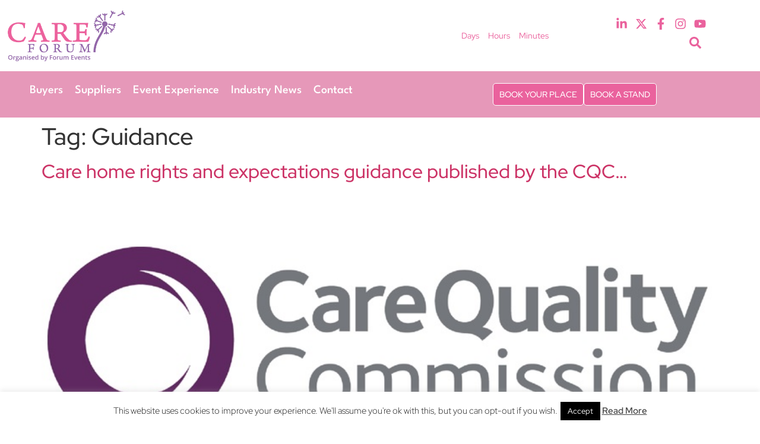

--- FILE ---
content_type: text/css
request_url: https://thecareforum.co.uk/wp-content/uploads/elementor/css/post-8041.css?ver=1768677683
body_size: 2239
content:
.elementor-8041 .elementor-element.elementor-element-4612f49d > .elementor-container > .elementor-column > .elementor-widget-wrap{align-content:center;align-items:center;}.elementor-8041 .elementor-element.elementor-element-4612f49d > .elementor-container{max-width:1200px;}.elementor-8041 .elementor-element.elementor-element-15ecd664 > .elementor-element-populated{padding:0px 0px 0px 0px;}.elementor-8041 .elementor-element.elementor-element-78875194{overflow:hidden;}.elementor-bc-flex-widget .elementor-8041 .elementor-element.elementor-element-6c620bb0.elementor-column .elementor-widget-wrap{align-items:center;}.elementor-8041 .elementor-element.elementor-element-6c620bb0.elementor-column.elementor-element[data-element_type="column"] > .elementor-widget-wrap.elementor-element-populated{align-content:center;align-items:center;}.elementor-8041 .elementor-element.elementor-element-404258d9{width:var( --container-widget-width, 98.345% );max-width:98.345%;--container-widget-width:98.345%;--container-widget-flex-grow:0;text-align:start;}.elementor-8041 .elementor-element.elementor-element-404258d9.elementor-element{--flex-grow:0;--flex-shrink:0;}.elementor-8041 .elementor-element.elementor-element-404258d9 img{height:96px;object-fit:contain;object-position:center center;}.elementor-bc-flex-widget .elementor-8041 .elementor-element.elementor-element-3d7f5492.elementor-column .elementor-widget-wrap{align-items:center;}.elementor-8041 .elementor-element.elementor-element-3d7f5492.elementor-column.elementor-element[data-element_type="column"] > .elementor-widget-wrap.elementor-element-populated{align-content:center;align-items:center;}.elementor-8041 .elementor-element.elementor-element-3d7f5492.elementor-column > .elementor-widget-wrap{justify-content:center;}.elementor-8041 .elementor-element.elementor-element-7835fba1 .swiper-slide{transition-duration:calc(5000ms*1.2);height:100px;}.elementor-8041 .elementor-element.elementor-element-7835fba1{width:var( --container-widget-width, 87.617% );max-width:87.617%;--container-widget-width:87.617%;--container-widget-flex-grow:0;}.elementor-8041 .elementor-element.elementor-element-7835fba1.elementor-element{--flex-grow:0;--flex-shrink:0;}.elementor-8041 .elementor-element.elementor-element-7835fba1 .swiper-slide-contents{max-width:100%;}.elementor-8041 .elementor-element.elementor-element-7835fba1 .swiper-slide-inner{padding:0px 0px 0px 0px;text-align:center;}.elementor-8041 .elementor-element.elementor-element-7835fba1 .elementor-slide-heading{color:#000000;font-size:21px;font-weight:400;line-height:1.3em;}.elementor-bc-flex-widget .elementor-8041 .elementor-element.elementor-element-166d9abf.elementor-column .elementor-widget-wrap{align-items:center;}.elementor-8041 .elementor-element.elementor-element-166d9abf.elementor-column.elementor-element[data-element_type="column"] > .elementor-widget-wrap.elementor-element-populated{align-content:center;align-items:center;}.elementor-8041 .elementor-element.elementor-element-166d9abf.elementor-column > .elementor-widget-wrap{justify-content:center;}.elementor-8041 .elementor-element.elementor-element-a5d9636.elementor-element{--flex-grow:0;--flex-shrink:0;}.elementor-8041 .elementor-element.elementor-element-a5d9636 .elementor-countdown-wrapper{max-width:65%;}body:not(.rtl) .elementor-8041 .elementor-element.elementor-element-a5d9636 .elementor-countdown-item:not(:first-of-type){margin-left:calc( 15px/2 );}body:not(.rtl) .elementor-8041 .elementor-element.elementor-element-a5d9636 .elementor-countdown-item:not(:last-of-type){margin-right:calc( 15px/2 );}body.rtl .elementor-8041 .elementor-element.elementor-element-a5d9636 .elementor-countdown-item:not(:first-of-type){margin-right:calc( 15px/2 );}body.rtl .elementor-8041 .elementor-element.elementor-element-a5d9636 .elementor-countdown-item:not(:last-of-type){margin-left:calc( 15px/2 );}.elementor-8041 .elementor-element.elementor-element-a5d9636 .elementor-countdown-item{background-color:#FFFFFF00;}.elementor-8041 .elementor-element.elementor-element-a5d9636 .elementor-countdown-digits{color:var( --e-global-color-secondary );font-family:"Red Hat Display", Sans-serif;font-size:30px;font-weight:800;line-height:1.3em;}.elementor-8041 .elementor-element.elementor-element-a5d9636 .elementor-countdown-label{color:var( --e-global-color-primary );font-family:"Red Hat Display", Sans-serif;font-size:14px;font-weight:400;line-height:1.2em;}.elementor-bc-flex-widget .elementor-8041 .elementor-element.elementor-element-4458c51.elementor-column .elementor-widget-wrap{align-items:center;}.elementor-8041 .elementor-element.elementor-element-4458c51.elementor-column.elementor-element[data-element_type="column"] > .elementor-widget-wrap.elementor-element-populated{align-content:center;align-items:center;}.elementor-8041 .elementor-element.elementor-element-4458c51.elementor-column > .elementor-widget-wrap{justify-content:flex-end;}.elementor-8041 .elementor-element.elementor-element-beef8dd{--grid-template-columns:repeat(0, auto);width:auto;max-width:auto;--icon-size:20px;--grid-column-gap:10px;--grid-row-gap:0px;}.elementor-8041 .elementor-element.elementor-element-beef8dd .elementor-widget-container{text-align:right;}.elementor-8041 .elementor-element.elementor-element-beef8dd > .elementor-widget-container{padding:0px 0px 0px 25px;}.elementor-8041 .elementor-element.elementor-element-beef8dd .elementor-social-icon{background-color:#161B4B00;--icon-padding:0em;}.elementor-8041 .elementor-element.elementor-element-beef8dd .elementor-social-icon i{color:var( --e-global-color-primary );}.elementor-8041 .elementor-element.elementor-element-beef8dd .elementor-social-icon svg{fill:var( --e-global-color-primary );}.elementor-8041 .elementor-element.elementor-element-a20d92b{width:auto;max-width:auto;}.elementor-8041 .elementor-element.elementor-element-a20d92b .elementor-search-form{text-align:center;}.elementor-8041 .elementor-element.elementor-element-a20d92b .elementor-search-form__toggle{--e-search-form-toggle-size:36.5px;--e-search-form-toggle-color:var( --e-global-color-primary );--e-search-form-toggle-background-color:#02010100;--e-search-form-toggle-icon-size:calc(55em / 100);}.elementor-8041 .elementor-element.elementor-element-a20d92b:not(.elementor-search-form--skin-full_screen) .elementor-search-form__container{border-radius:3px;}.elementor-8041 .elementor-element.elementor-element-a20d92b.elementor-search-form--skin-full_screen input[type="search"].elementor-search-form__input{border-radius:3px;}.elementor-8041 .elementor-element.elementor-element-2def06b4{--display:flex;--flex-direction:row;--container-widget-width:initial;--container-widget-height:100%;--container-widget-flex-grow:1;--container-widget-align-self:stretch;--flex-wrap-mobile:wrap;--gap:0px 0px;--row-gap:0px;--column-gap:0px;--padding-top:10px;--padding-bottom:10px;--padding-left:0px;--padding-right:0px;}.elementor-8041 .elementor-element.elementor-element-2def06b4:not(.elementor-motion-effects-element-type-background), .elementor-8041 .elementor-element.elementor-element-2def06b4 > .elementor-motion-effects-container > .elementor-motion-effects-layer{background-color:#E698B9;}.elementor-8041 .elementor-element.elementor-element-5f41529e{--display:flex;--flex-direction:column;--container-widget-width:100%;--container-widget-height:initial;--container-widget-flex-grow:0;--container-widget-align-self:initial;--flex-wrap-mobile:wrap;--justify-content:center;}.elementor-8041 .elementor-element.elementor-element-5f41529e.e-con{--flex-grow:0;--flex-shrink:0;}.elementor-8041 .elementor-element.elementor-element-5b080a51{width:auto;max-width:auto;--e-nav-menu-horizontal-menu-item-margin:calc( 20px / 2 );}.elementor-8041 .elementor-element.elementor-element-5b080a51 .elementor-menu-toggle{margin-left:auto;background-color:#02010100;}.elementor-8041 .elementor-element.elementor-element-5b080a51 .elementor-nav-menu .elementor-item{font-family:"League Spartan", Sans-serif;font-size:20px;font-weight:500;line-height:1.2em;}.elementor-8041 .elementor-element.elementor-element-5b080a51 .elementor-nav-menu--main .elementor-item{color:#FFFFFF;fill:#FFFFFF;padding-left:0px;padding-right:0px;padding-top:0px;padding-bottom:0px;}.elementor-8041 .elementor-element.elementor-element-5b080a51 .elementor-nav-menu--main .elementor-item:hover,
					.elementor-8041 .elementor-element.elementor-element-5b080a51 .elementor-nav-menu--main .elementor-item.elementor-item-active,
					.elementor-8041 .elementor-element.elementor-element-5b080a51 .elementor-nav-menu--main .elementor-item.highlighted,
					.elementor-8041 .elementor-element.elementor-element-5b080a51 .elementor-nav-menu--main .elementor-item:focus{color:#FFFFFF;fill:#FFFFFF;}.elementor-8041 .elementor-element.elementor-element-5b080a51 .elementor-nav-menu--main:not(.elementor-nav-menu--layout-horizontal) .elementor-nav-menu > li:not(:last-child){margin-bottom:20px;}.elementor-8041 .elementor-element.elementor-element-5b080a51 .elementor-nav-menu--dropdown a, .elementor-8041 .elementor-element.elementor-element-5b080a51 .elementor-menu-toggle{color:#FFFFFF;fill:#FFFFFF;}.elementor-8041 .elementor-element.elementor-element-5b080a51 .elementor-nav-menu--dropdown{background-color:var( --e-global-color-primary );}.elementor-8041 .elementor-element.elementor-element-5b080a51 .elementor-nav-menu--dropdown a:hover,
					.elementor-8041 .elementor-element.elementor-element-5b080a51 .elementor-nav-menu--dropdown a:focus,
					.elementor-8041 .elementor-element.elementor-element-5b080a51 .elementor-nav-menu--dropdown a.elementor-item-active,
					.elementor-8041 .elementor-element.elementor-element-5b080a51 .elementor-nav-menu--dropdown a.highlighted{background-color:var( --e-global-color-primary );}.elementor-8041 .elementor-element.elementor-element-5b080a51 .elementor-nav-menu--dropdown a.elementor-item-active{background-color:var( --e-global-color-primary );}.elementor-8041 .elementor-element.elementor-element-5b080a51 .elementor-nav-menu--dropdown .elementor-item, .elementor-8041 .elementor-element.elementor-element-5b080a51 .elementor-nav-menu--dropdown  .elementor-sub-item{font-size:20px;font-weight:500;}.elementor-8041 .elementor-element.elementor-element-5b080a51 .elementor-nav-menu--dropdown a{padding-top:10px;padding-bottom:10px;}.elementor-8041 .elementor-element.elementor-element-5b080a51 .elementor-nav-menu--main > .elementor-nav-menu > li > .elementor-nav-menu--dropdown, .elementor-8041 .elementor-element.elementor-element-5b080a51 .elementor-nav-menu__container.elementor-nav-menu--dropdown{margin-top:16px !important;}.elementor-8041 .elementor-element.elementor-element-5b080a51 div.elementor-menu-toggle{color:#FFFFFF;}.elementor-8041 .elementor-element.elementor-element-5b080a51 div.elementor-menu-toggle svg{fill:#FFFFFF;}.elementor-8041 .elementor-element.elementor-element-da7f99b{--display:flex;--flex-direction:row;--container-widget-width:calc( ( 1 - var( --container-widget-flex-grow ) ) * 100% );--container-widget-height:100%;--container-widget-flex-grow:1;--container-widget-align-self:stretch;--flex-wrap-mobile:wrap;--justify-content:flex-end;--align-items:center;}.elementor-8041 .elementor-element.elementor-element-1bdeac2c .elementor-button{background-color:var( --e-global-color-primary );font-size:14px;font-weight:500;line-height:1.2em;fill:var( --e-global-color-d49db78 );color:var( --e-global-color-d49db78 );border-style:solid;border-width:1px 1px 1px 1px;border-color:var( --e-global-color-d49db78 );border-radius:5px 5px 5px 5px;padding:10px 10px 10px 10px;}.elementor-8041 .elementor-element.elementor-element-1bdeac2c .elementor-button:hover, .elementor-8041 .elementor-element.elementor-element-1bdeac2c .elementor-button:focus{background-color:var( --e-global-color-primary );color:var( --e-global-color-d49db78 );border-color:var( --e-global-color-d49db78 );}.elementor-8041 .elementor-element.elementor-element-1bdeac2c{width:auto;max-width:auto;}.elementor-8041 .elementor-element.elementor-element-1bdeac2c.elementor-element{--flex-grow:0;--flex-shrink:0;}.elementor-8041 .elementor-element.elementor-element-1bdeac2c .elementor-button:hover svg, .elementor-8041 .elementor-element.elementor-element-1bdeac2c .elementor-button:focus svg{fill:var( --e-global-color-d49db78 );}.elementor-8041 .elementor-element.elementor-element-e689ca2 .elementor-button{background-color:var( --e-global-color-primary );font-size:14px;font-weight:500;line-height:1.2em;fill:var( --e-global-color-d49db78 );color:var( --e-global-color-d49db78 );border-style:solid;border-width:1px 1px 1px 1px;border-color:var( --e-global-color-d49db78 );border-radius:5px 5px 5px 5px;padding:10px 10px 10px 10px;}.elementor-8041 .elementor-element.elementor-element-e689ca2 .elementor-button:hover, .elementor-8041 .elementor-element.elementor-element-e689ca2 .elementor-button:focus{background-color:var( --e-global-color-primary );color:var( --e-global-color-d49db78 );}.elementor-8041 .elementor-element.elementor-element-e689ca2{width:auto;max-width:auto;}.elementor-8041 .elementor-element.elementor-element-e689ca2.elementor-element{--flex-grow:0;--flex-shrink:0;}.elementor-8041 .elementor-element.elementor-element-e689ca2 .elementor-button:hover svg, .elementor-8041 .elementor-element.elementor-element-e689ca2 .elementor-button:focus svg{fill:var( --e-global-color-d49db78 );}.elementor-theme-builder-content-area{height:400px;}.elementor-location-header:before, .elementor-location-footer:before{content:"";display:table;clear:both;}@media(max-width:1024px){.elementor-8041 .elementor-element.elementor-element-4612f49d{padding:10px 15px 10px 15px;}.elementor-8041 .elementor-element.elementor-element-404258d9{width:var( --container-widget-width, 128.25px );max-width:128.25px;--container-widget-width:128.25px;--container-widget-flex-grow:0;}.elementor-8041 .elementor-element.elementor-element-7835fba1 .swiper-slide{height:80px;}.elementor-8041 .elementor-element.elementor-element-7835fba1 .elementor-slide-heading{font-size:18px;}.elementor-8041 .elementor-element.elementor-element-beef8dd > .elementor-widget-container{padding:0px 0px 0px 0px;}.elementor-8041 .elementor-element.elementor-element-a20d92b > .elementor-widget-container{padding:0px 0px 0px 5px;}.elementor-8041 .elementor-element.elementor-element-2def06b4{--flex-direction:row-reverse;--container-widget-width:initial;--container-widget-height:100%;--container-widget-flex-grow:1;--container-widget-align-self:stretch;--flex-wrap-mobile:wrap-reverse;--padding-top:10px;--padding-bottom:10px;--padding-left:15px;--padding-right:15px;--z-index:999;}.elementor-8041 .elementor-element.elementor-element-5b080a51 .elementor-nav-menu--dropdown .elementor-item, .elementor-8041 .elementor-element.elementor-element-5b080a51 .elementor-nav-menu--dropdown  .elementor-sub-item{font-size:18px;}.elementor-8041 .elementor-element.elementor-element-da7f99b{--justify-content:flex-start;}}@media(max-width:767px){.elementor-8041 .elementor-element.elementor-element-4612f49d{padding:10px 10px 10px 10px;}.elementor-8041 .elementor-element.elementor-element-15ecd664{width:100%;}.elementor-bc-flex-widget .elementor-8041 .elementor-element.elementor-element-15ecd664.elementor-column .elementor-widget-wrap{align-items:center;}.elementor-8041 .elementor-element.elementor-element-15ecd664.elementor-column.elementor-element[data-element_type="column"] > .elementor-widget-wrap.elementor-element-populated{align-content:center;align-items:center;}.elementor-8041 .elementor-element.elementor-element-15ecd664.elementor-column > .elementor-widget-wrap{justify-content:center;}.elementor-8041 .elementor-element.elementor-element-6c620bb0{width:100%;}.elementor-8041 .elementor-element.elementor-element-6c620bb0 > .elementor-element-populated{padding:0px 0px 0px 0px;}.elementor-8041 .elementor-element.elementor-element-404258d9{width:100%;max-width:100%;text-align:center;}.elementor-8041 .elementor-element.elementor-element-404258d9 > .elementor-widget-container{padding:0px 0px 10px 0px;}.elementor-8041 .elementor-element.elementor-element-404258d9 img{width:75%;max-width:100%;}.elementor-8041 .elementor-element.elementor-element-3d7f5492{width:100%;}.elementor-8041 .elementor-element.elementor-element-3d7f5492 > .elementor-element-populated{padding:0px 0px 0px 0px;}.elementor-8041 .elementor-element.elementor-element-7835fba1{width:var( --container-widget-width, 238.75px );max-width:238.75px;--container-widget-width:238.75px;--container-widget-flex-grow:0;}.elementor-8041 .elementor-element.elementor-element-166d9abf{width:100%;}.elementor-8041 .elementor-element.elementor-element-166d9abf.elementor-column > .elementor-widget-wrap{justify-content:center;}.elementor-8041 .elementor-element.elementor-element-166d9abf > .elementor-element-populated{padding:0px 10px 0px 0px;}.elementor-8041 .elementor-element.elementor-element-a5d9636{width:var( --container-widget-width, 217px );max-width:217px;--container-widget-width:217px;--container-widget-flex-grow:0;}.elementor-8041 .elementor-element.elementor-element-a5d9636 > .elementor-widget-container{margin:-9px -9px -9px -9px;}.elementor-8041 .elementor-element.elementor-element-4458c51{width:100%;}.elementor-8041 .elementor-element.elementor-element-4458c51.elementor-column > .elementor-widget-wrap{justify-content:center;}.elementor-8041 .elementor-element.elementor-element-4458c51 > .elementor-element-populated{padding:0px 10px 0px 0px;}.elementor-8041 .elementor-element.elementor-element-beef8dd{--grid-column-gap:8px;}.elementor-8041 .elementor-element.elementor-element-2def06b4{--margin-top:0px;--margin-bottom:-2px;--margin-left:0px;--margin-right:0px;--padding-top:10px;--padding-bottom:10px;--padding-left:15px;--padding-right:15px;--z-index:999;}.elementor-8041 .elementor-element.elementor-element-5f41529e{--width:20%;--justify-content:center;--align-items:flex-end;--container-widget-width:calc( ( 1 - var( --container-widget-flex-grow ) ) * 100% );}.elementor-8041 .elementor-element.elementor-element-5b080a51 .elementor-nav-menu--main > .elementor-nav-menu > li > .elementor-nav-menu--dropdown, .elementor-8041 .elementor-element.elementor-element-5b080a51 .elementor-nav-menu__container.elementor-nav-menu--dropdown{margin-top:20px !important;}.elementor-8041 .elementor-element.elementor-element-da7f99b{--width:80%;--align-items:center;--container-widget-width:calc( ( 1 - var( --container-widget-flex-grow ) ) * 100% );--gap:10px 10px;--row-gap:10px;--column-gap:10px;--padding-top:0px;--padding-bottom:0px;--padding-left:0px;--padding-right:0px;}.elementor-8041 .elementor-element.elementor-element-1bdeac2c{width:var( --container-widget-width, 119.156px );max-width:119.156px;--container-widget-width:119.156px;--container-widget-flex-grow:0;}.elementor-8041 .elementor-element.elementor-element-e689ca2{width:var( --container-widget-width, 110.5px );max-width:110.5px;--container-widget-width:110.5px;--container-widget-flex-grow:0;}}@media(min-width:768px){.elementor-8041 .elementor-element.elementor-element-15ecd664{width:18.901%;}.elementor-8041 .elementor-element.elementor-element-6c620bb0{width:100%;}.elementor-8041 .elementor-element.elementor-element-3d7f5492{width:46.755%;}.elementor-8041 .elementor-element.elementor-element-166d9abf{width:15.149%;}.elementor-8041 .elementor-element.elementor-element-4458c51{width:19.137%;}.elementor-8041 .elementor-element.elementor-element-2def06b4{--content-width:1200px;}.elementor-8041 .elementor-element.elementor-element-5f41529e{--width:65%;}.elementor-8041 .elementor-element.elementor-element-da7f99b{--width:35%;}}@media(max-width:1024px) and (min-width:768px){.elementor-8041 .elementor-element.elementor-element-3d7f5492{width:57%;}.elementor-8041 .elementor-element.elementor-element-166d9abf{width:23%;}.elementor-8041 .elementor-element.elementor-element-4458c51{width:23%;}.elementor-8041 .elementor-element.elementor-element-5f41529e{--width:50%;}.elementor-8041 .elementor-element.elementor-element-da7f99b{--width:50%;}}/* Start custom CSS *//*.elementor-sticky--effects {*/
/*    background-color: #ffffff !important;*/
/*}*/

section.elementor-sticky .main-logo img {
    /*transition: background-color .5s ease,width .5s ease;*/
    transition: 0.3s;
}
section.elementor-sticky--effects .main-logo img {
    width: 120px !important;
}
 
.elementor-nav-menu ul li a{
	font-family: "League spartan", Sans-serif !important;
}
/*dropdown icon color css*/
@media(max-width:1024px){
   svg.e-font-icon-svg.e-fas-caret-down{
    filter: invert(100%) sepia(0%) saturate(0%) hue-rotate(125deg) brightness(103%) contrast(101%) !important; 
} 
}/* End custom CSS */
/* Start Custom Fonts CSS */@font-face {
	font-family: 'League Spartan';
	font-style: normal;
	font-weight: 400;
	font-display: auto;
	src: url('https://thecareforum.co.uk/wp-content/uploads/2024/05/LeagueSpartan-Light.woff') format('woff');
}
@font-face {
	font-family: 'League Spartan';
	font-style: normal;
	font-weight: 600;
	font-display: auto;
	src: url('https://thecareforum.co.uk/wp-content/uploads/2024/05/LeagueSpartan-SemiBold.woff') format('woff');
}
@font-face {
	font-family: 'League Spartan';
	font-style: normal;
	font-weight: 500;
	font-display: auto;
	src: url('https://thecareforum.co.uk/wp-content/uploads/2024/05/LeagueSpartan-Medium.woff') format('woff');
}
@font-face {
	font-family: 'League Spartan';
	font-style: normal;
	font-weight: 700;
	font-display: auto;
	src: url('https://thecareforum.co.uk/wp-content/uploads/2024/05/LeagueSpartan-Bold.woff') format('woff');
}
/* End Custom Fonts CSS */

--- FILE ---
content_type: text/css
request_url: https://thecareforum.co.uk/wp-content/uploads/elementor/css/post-8045.css?ver=1768677683
body_size: 1176
content:
.elementor-8045 .elementor-element.elementor-element-66dc5c5c:not(.elementor-motion-effects-element-type-background), .elementor-8045 .elementor-element.elementor-element-66dc5c5c > .elementor-motion-effects-container > .elementor-motion-effects-layer{background-color:var( --e-global-color-f098fbb );}.elementor-8045 .elementor-element.elementor-element-66dc5c5c{transition:background 0.3s, border 0.3s, border-radius 0.3s, box-shadow 0.3s;padding:30px 10px 20px 10px;}.elementor-8045 .elementor-element.elementor-element-66dc5c5c > .elementor-background-overlay{transition:background 0.3s, border-radius 0.3s, opacity 0.3s;}.elementor-8045 .elementor-element.elementor-element-66dc5c5c a:hover{color:var( --e-global-color-text );}.elementor-bc-flex-widget .elementor-8045 .elementor-element.elementor-element-1ed9e84.elementor-column .elementor-widget-wrap{align-items:flex-start;}.elementor-8045 .elementor-element.elementor-element-1ed9e84.elementor-column.elementor-element[data-element_type="column"] > .elementor-widget-wrap.elementor-element-populated{align-content:flex-start;align-items:flex-start;}.elementor-8045 .elementor-element.elementor-element-1ed9e84.elementor-column > .elementor-widget-wrap{justify-content:center;}.elementor-8045 .elementor-element.elementor-element-1ed9e84 > .elementor-widget-wrap > .elementor-widget:not(.elementor-widget__width-auto):not(.elementor-widget__width-initial):not(:last-child):not(.elementor-absolute){margin-block-end:10px;}.elementor-8045 .elementor-element.elementor-element-1ed9e84 > .elementor-element-populated{padding:0px 0px 0px 0px;}.elementor-8045 .elementor-element.elementor-element-fddf317{--divider-border-style:solid;--divider-color:var( --e-global-color-d49db78 );--divider-border-width:1px;width:var( --container-widget-width, 100% );max-width:100%;--container-widget-width:100%;--container-widget-flex-grow:0;}.elementor-8045 .elementor-element.elementor-element-fddf317.elementor-element{--align-self:center;--flex-grow:0;--flex-shrink:0;}.elementor-8045 .elementor-element.elementor-element-fddf317 .elementor-divider-separator{width:100%;margin:0 auto;margin-center:0;}.elementor-8045 .elementor-element.elementor-element-fddf317 .elementor-divider{text-align:center;padding-block-start:15px;padding-block-end:15px;}.elementor-8045 .elementor-element.elementor-element-fddf317 .elementor-divider__text{color:var( --e-global-color-d49db78 );font-family:var( --e-global-typography-text-font-family ), Sans-serif;font-size:var( --e-global-typography-text-font-size );font-weight:var( --e-global-typography-text-font-weight );line-height:var( --e-global-typography-text-line-height );}.elementor-8045 .elementor-element.elementor-element-446e3f4{--spacer-size:50px;}.elementor-8045 .elementor-element.elementor-element-2430b42 .elementor-button:hover, .elementor-8045 .elementor-element.elementor-element-2430b42 .elementor-button:focus{background-color:var( --e-global-color-primary );color:var( --e-global-color-d49db78 );}.elementor-8045 .elementor-element.elementor-element-2430b42 .elementor-button{width:302px;-webkit-box-pack:center;-ms-flex-pack:center;justify-content:center;-webkit-box-align:center;-ms-flex-align:center;align-items:center;display:inline-flex;}.elementor-8045 .elementor-element.elementor-element-2430b42 .elementor-button:hover svg, .elementor-8045 .elementor-element.elementor-element-2430b42 .elementor-button:focus svg{fill:var( --e-global-color-d49db78 );}.elementor-8045 .elementor-element.elementor-element-6e25f577.elementor-column > .elementor-widget-wrap{justify-content:flex-end;}.elementor-bc-flex-widget .elementor-8045 .elementor-element.elementor-element-4bc1bcc.elementor-column .elementor-widget-wrap{align-items:center;}.elementor-8045 .elementor-element.elementor-element-4bc1bcc.elementor-column.elementor-element[data-element_type="column"] > .elementor-widget-wrap.elementor-element-populated{align-content:center;align-items:center;}.elementor-8045 .elementor-element.elementor-element-4bc1bcc.elementor-column > .elementor-widget-wrap{justify-content:center;}.elementor-8045 .elementor-element.elementor-element-8ede7a1 > .elementor-widget-container{margin:0px 0px -22px 0px;}.elementor-8045 .elementor-element.elementor-element-8ede7a1{text-align:center;font-size:16px;font-weight:400;text-transform:uppercase;line-height:1.3em;color:#FFFFFF;}.elementor-8045 .elementor-element.elementor-element-369bcfe{width:var( --container-widget-width, 106.935% );max-width:106.935%;--container-widget-width:106.935%;--container-widget-flex-grow:0;text-align:center;}.elementor-8045 .elementor-element.elementor-element-369bcfe > .elementor-widget-container{margin:-22px 0px 0px 0px;}.elementor-8045 .elementor-element.elementor-element-369bcfe.elementor-element{--flex-grow:0;--flex-shrink:0;}.elementor-8045 .elementor-element.elementor-element-369bcfe img{max-width:246px;}.elementor-8045 .elementor-element.elementor-element-1906d74 .elementor-icon-list-icon i{transition:color 0.3s;}.elementor-8045 .elementor-element.elementor-element-1906d74 .elementor-icon-list-icon svg{transition:fill 0.3s;}.elementor-8045 .elementor-element.elementor-element-1906d74{--e-icon-list-icon-size:14px;--icon-vertical-offset:0px;}.elementor-8045 .elementor-element.elementor-element-1906d74 .elementor-icon-list-item > .elementor-icon-list-text, .elementor-8045 .elementor-element.elementor-element-1906d74 .elementor-icon-list-item > a{font-size:14px;font-weight:300;line-height:1.3em;}.elementor-8045 .elementor-element.elementor-element-1906d74 .elementor-icon-list-text{color:#FFFFFF;transition:color 0.3s;}.elementor-theme-builder-content-area{height:400px;}.elementor-location-header:before, .elementor-location-footer:before{content:"";display:table;clear:both;}@media(max-width:1024px){.elementor-8045 .elementor-element.elementor-element-66dc5c5c{padding:30px 15px 20px 15px;}.elementor-8045 .elementor-element.elementor-element-fddf317 .elementor-divider__text{font-size:var( --e-global-typography-text-font-size );line-height:var( --e-global-typography-text-line-height );}}@media(max-width:767px){.elementor-8045 .elementor-element.elementor-element-66dc5c5c{padding:20px 10px 10px 10px;}.elementor-8045 .elementor-element.elementor-element-1ed9e84 > .elementor-element-populated{padding:0px 0px 0px 0px;}.elementor-8045 .elementor-element.elementor-element-fddf317 .elementor-divider__text{font-size:var( --e-global-typography-text-font-size );line-height:var( --e-global-typography-text-line-height );}.elementor-8045 .elementor-element.elementor-element-369bcfe img{max-width:180px;}}@media(min-width:768px){.elementor-8045 .elementor-element.elementor-element-1ed9e84{width:43.332%;}.elementor-8045 .elementor-element.elementor-element-6e25f577{width:30.963%;}.elementor-8045 .elementor-element.elementor-element-4bc1bcc{width:24.946%;}}@media(max-width:1024px) and (min-width:768px){.elementor-8045 .elementor-element.elementor-element-1ed9e84{width:100%;}.elementor-8045 .elementor-element.elementor-element-6e25f577{width:100%;}.elementor-8045 .elementor-element.elementor-element-4bc1bcc{width:100%;}}/* Start custom CSS */#footer-form #gform_fields_1 ul.gfield_checkbox li label {
    color: #fff !important;
    font-size: 12px !important;
}


.gform_button li label {
    font-weight: 400;
    font-style: normal;
    font-size: 10px !important;
    text-transform: uppercase;
    color: #fff !important;
}
.footer-section .gform_button {
    font-family: var(--e-global-typography-accent-font-family), Sans-serif;
    font-style: normal;
    font-size: 11px !important;
    text-transform: uppercase;
    background-color: var(--e-global-color-d49db78) !important;
    border-radius: 5px !important;
    padding: 13px 40px;
    letter-spacing: 1px;
    font-size: 13px !important;
    line-height: 1.3em;
    font-weight: 500;
    color: var(--e-global-color-primary) !important;
    border: 1px solid var(--e-global-color-d49db78) !important;
}
.footer-section .gform_button:focus,
.footer-section .gform_button:hover {
    background-color: var(--e-global-color-primary) !important;
    color: var(--e-global-color-d49db78) !important;
    border: 1px solid var(--e-global-color-d49db78) !important;
}

.footer-more-info .gfield .gfield_label {
    color: #fff;
    font-family: "Josefin Sans", Sans-serif;
    font-size: 14px;
}

#footer-form .gfield_checkbox li label {
    font-size: 11px !important;
}
#footer-form .gform-field-label{
    color: #fff;
    margin-top: 0px;
   
}
#footer-form .gfield-choice-input{
    margin-top: 0px;
}



@media only screen and (min-width: 641px) {

.footer-more-info .gform_wrapper .top_label li.gfield.gf_left_third:not(.gfield_time_hour):not(.gfield_time_minute):not(.gfield_time_ampm),
.footer-more-info .gform_wrapper .top_label li.gfield.gf_middle_third:not(.gfield_time_hour):not(.gfield_time_minute):not(.gfield_time_ampm) {
    width: 33.3%;
}

}

/*checkbox field color*/

#gform_6 .gfield_checkbox .gform-field-label{
    color: #fff;
}/* End custom CSS */